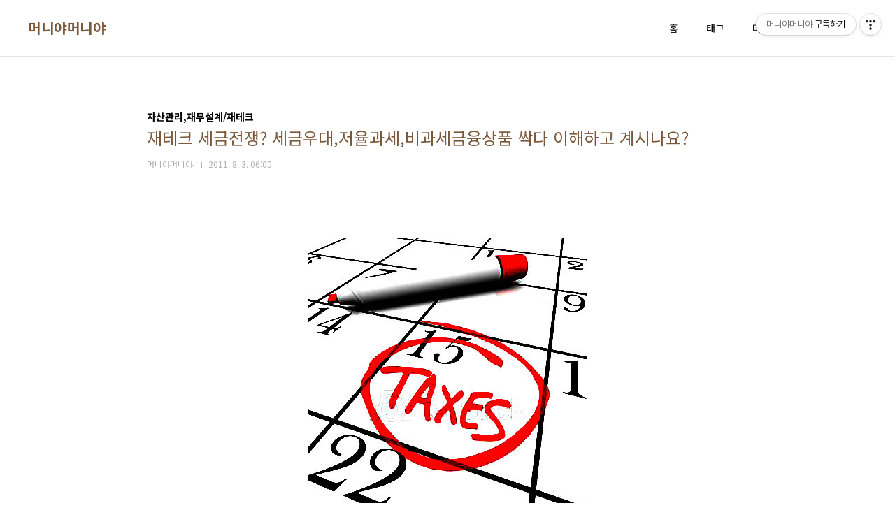

--- FILE ---
content_type: text/html;charset=UTF-8
request_url: http://moneyamoneya.tistory.com/1038
body_size: 41004
content:
<!doctype html>
<html lang="ko">
                                                                <head>
                <script type="text/javascript">if (!window.T) { window.T = {} }
window.T.config = {"TOP_SSL_URL":"https://www.tistory.com","PREVIEW":false,"ROLE":"guest","PREV_PAGE":"","NEXT_PAGE":"","BLOG":{"id":334038,"name":"moneyamoneya","title":"머니야머니야","isDormancy":false,"nickName":"머니야머니야","status":"open","profileStatus":"normal"},"NEED_COMMENT_LOGIN":false,"COMMENT_LOGIN_CONFIRM_MESSAGE":"","LOGIN_URL":"https://www.tistory.com/auth/login/?redirectUrl=http://moneyamoneya.tistory.com/1038","DEFAULT_URL":"https://moneyamoneya.tistory.com","USER":{"name":null,"homepage":null,"id":0,"profileImage":null},"SUBSCRIPTION":{"status":"none","isConnected":false,"isPending":false,"isWait":false,"isProcessing":false,"isNone":true},"IS_LOGIN":false,"HAS_BLOG":false,"IS_SUPPORT":false,"IS_SCRAPABLE":false,"TOP_URL":"http://www.tistory.com","JOIN_URL":"https://www.tistory.com/member/join","PHASE":"prod","ROLE_GROUP":"visitor"};
window.T.entryInfo = {"entryId":1038,"isAuthor":false,"categoryId":356135,"categoryLabel":"자산관리,재무설계/재테크"};
window.appInfo = {"domain":"tistory.com","topUrl":"https://www.tistory.com","loginUrl":"https://www.tistory.com/auth/login","logoutUrl":"https://www.tistory.com/auth/logout"};
window.initData = {};

window.TistoryBlog = {
    basePath: "",
    url: "https://moneyamoneya.tistory.com",
    tistoryUrl: "https://moneyamoneya.tistory.com",
    manageUrl: "https://moneyamoneya.tistory.com/manage",
    token: "xuKZvdoaUqrT6EvtZnK6pXKYWGdRGVcMosp5S0PwfqgKfUmtGM2Ih57sAOXM67YW"
};
var servicePath = "";
var blogURL = "";</script>

                
                
                        <!-- BusinessLicenseInfo - START -->
        
            <link href="https://tistory1.daumcdn.net/tistory_admin/userblog/userblog-7c7a62cfef2026f12ec313f0ebcc6daafb4361d7/static/plugin/BusinessLicenseInfo/style.css" rel="stylesheet" type="text/css"/>

            <script>function switchFold(entryId) {
    var businessLayer = document.getElementById("businessInfoLayer_" + entryId);

    if (businessLayer) {
        if (businessLayer.className.indexOf("unfold_license") > 0) {
            businessLayer.className = "business_license_layer";
        } else {
            businessLayer.className = "business_license_layer unfold_license";
        }
    }
}
</script>

        
        <!-- BusinessLicenseInfo - END -->
<!-- System - START -->

<!-- System - END -->

        <!-- TistoryProfileLayer - START -->
        <link href="https://tistory1.daumcdn.net/tistory_admin/userblog/userblog-7c7a62cfef2026f12ec313f0ebcc6daafb4361d7/static/plugin/TistoryProfileLayer/style.css" rel="stylesheet" type="text/css"/>
<script type="text/javascript" src="https://tistory1.daumcdn.net/tistory_admin/userblog/userblog-7c7a62cfef2026f12ec313f0ebcc6daafb4361d7/static/plugin/TistoryProfileLayer/script.js"></script>

        <!-- TistoryProfileLayer - END -->

                
                <meta http-equiv="X-UA-Compatible" content="IE=Edge">
<meta name="format-detection" content="telephone=no">
<script src="//t1.daumcdn.net/tistory_admin/lib/jquery/jquery-3.5.1.min.js" integrity="sha256-9/aliU8dGd2tb6OSsuzixeV4y/faTqgFtohetphbbj0=" crossorigin="anonymous"></script>
<script type="text/javascript" src="//t1.daumcdn.net/tiara/js/v1/tiara-1.2.0.min.js"></script><meta name="referrer" content="always"/>
<meta name="google-adsense-platform-account" content="ca-host-pub-9691043933427338"/>
<meta name="google-adsense-platform-domain" content="tistory.com"/>
<meta name="description" content="거둬들이는 쪽에서는...부족하다고 아우성.. 내는 쪽에서는.. 지나치게 많다고 한숨쉬는... 세금..! 세수부족으로 세원확대가 더욱 절실해졌기에.. 비과세 금융상품은 점점 더 줄어들 것입니다. 따라서..미리미리 비과세 혹은 저율과세 금융상품을 챙겨둘 필요가 있을겁니다. 얼마전까지 (2009년).. 보약도 소득공제가 되고 있습니다.. 보약을 많이 지어먹도록 한의사들이 로비를 한것일까요? ㅋㅋ..그건 아니고.. 한의사들의 입장은 별로 내키지 않을수도 있겠지욥... 아마도 소득이 노출되어 세금이 늘어나는것을 오히려 더 걱정하기 때문이겠죠..ㅋ 성형수술..치아교정.. 보약...등이.. 소득공제 대상에 포함시켰던것은.. 비급여 현금 진료인탓에.. 소득파악이 어려운 성형외과, 치과, 한의원들을... 국민 다수의 힘.."/>
<meta property="og:type" content="article"/>
<meta property="og:url" content="https://moneyamoneya.tistory.com/1038"/>
<meta property="og.article.author" content="머니야머니야"/>
<meta property="og:site_name" content="머니야머니야"/>
<meta property="og:title" content="재테크 세금전쟁? 세금우대,저율과세,비과세금융상품 싹다 이해하고 계시나요?"/>
<meta name="by" content="머니야머니야"/>
<meta property="og:description" content="거둬들이는 쪽에서는...부족하다고 아우성.. 내는 쪽에서는.. 지나치게 많다고 한숨쉬는... 세금..! 세수부족으로 세원확대가 더욱 절실해졌기에.. 비과세 금융상품은 점점 더 줄어들 것입니다. 따라서..미리미리 비과세 혹은 저율과세 금융상품을 챙겨둘 필요가 있을겁니다. 얼마전까지 (2009년).. 보약도 소득공제가 되고 있습니다.. 보약을 많이 지어먹도록 한의사들이 로비를 한것일까요? ㅋㅋ..그건 아니고.. 한의사들의 입장은 별로 내키지 않을수도 있겠지욥... 아마도 소득이 노출되어 세금이 늘어나는것을 오히려 더 걱정하기 때문이겠죠..ㅋ 성형수술..치아교정.. 보약...등이.. 소득공제 대상에 포함시켰던것은.. 비급여 현금 진료인탓에.. 소득파악이 어려운 성형외과, 치과, 한의원들을... 국민 다수의 힘.."/>
<meta property="og:image" content="https://img1.daumcdn.net/thumb/R800x0/?scode=mtistory2&fname=https%3A%2F%2Ft1.daumcdn.net%2Fcfile%2Ftistory%2F155E67564E37911433"/>
<meta property="article:section" content="'생활정보'"/>
<meta name="twitter:card" content="summary_large_image"/>
<meta name="twitter:site" content="@TISTORY"/>
<meta name="twitter:title" content="재테크 세금전쟁? 세금우대,저율과세,비과세금융상품 싹다 이해하고 계시나요?"/>
<meta name="twitter:description" content="거둬들이는 쪽에서는...부족하다고 아우성.. 내는 쪽에서는.. 지나치게 많다고 한숨쉬는... 세금..! 세수부족으로 세원확대가 더욱 절실해졌기에.. 비과세 금융상품은 점점 더 줄어들 것입니다. 따라서..미리미리 비과세 혹은 저율과세 금융상품을 챙겨둘 필요가 있을겁니다. 얼마전까지 (2009년).. 보약도 소득공제가 되고 있습니다.. 보약을 많이 지어먹도록 한의사들이 로비를 한것일까요? ㅋㅋ..그건 아니고.. 한의사들의 입장은 별로 내키지 않을수도 있겠지욥... 아마도 소득이 노출되어 세금이 늘어나는것을 오히려 더 걱정하기 때문이겠죠..ㅋ 성형수술..치아교정.. 보약...등이.. 소득공제 대상에 포함시켰던것은.. 비급여 현금 진료인탓에.. 소득파악이 어려운 성형외과, 치과, 한의원들을... 국민 다수의 힘.."/>
<meta property="twitter:image" content="https://img1.daumcdn.net/thumb/R800x0/?scode=mtistory2&fname=https%3A%2F%2Ft1.daumcdn.net%2Fcfile%2Ftistory%2F155E67564E37911433"/>
<meta content="https://moneyamoneya.tistory.com/1038" property="dg:plink" content="https://moneyamoneya.tistory.com/1038"/>
<meta name="plink"/>
<meta name="title" content="재테크 세금전쟁? 세금우대,저율과세,비과세금융상품 싹다 이해하고 계시나요?"/>
<meta name="article:media_name" content="머니야머니야"/>
<meta property="article:mobile_url" content="https://moneyamoneya.tistory.com/m/1038"/>
<meta property="article:pc_url" content="https://moneyamoneya.tistory.com/1038"/>
<meta property="article:mobile_view_url" content="https://moneyamoneya.tistory.com/m/1038"/>
<meta property="article:pc_view_url" content="https://moneyamoneya.tistory.com/1038"/>
<meta property="article:talk_channel_view_url" content="https://moneyamoneya.tistory.com/m/1038"/>
<meta property="article:pc_service_home" content="https://www.tistory.com"/>
<meta property="article:mobile_service_home" content="https://www.tistory.com/m"/>
<meta property="article:txid" content="334038_1038"/>
<meta property="article:published_time" content="2011-08-03T06:00:00+09:00"/>
<meta property="og:regDate" content="20110731021231"/>
<meta property="article:modified_time" content="2018-12-26T14:50:31+09:00"/>
<script type="module" src="https://tistory1.daumcdn.net/tistory_admin/userblog/userblog-7c7a62cfef2026f12ec313f0ebcc6daafb4361d7/static/pc/dist/index.js" defer=""></script>
<script type="text/javascript" src="https://tistory1.daumcdn.net/tistory_admin/userblog/userblog-7c7a62cfef2026f12ec313f0ebcc6daafb4361d7/static/pc/dist/index-legacy.js" defer="" nomodule="true"></script>
<script type="text/javascript" src="https://tistory1.daumcdn.net/tistory_admin/userblog/userblog-7c7a62cfef2026f12ec313f0ebcc6daafb4361d7/static/pc/dist/polyfills-legacy.js" defer="" nomodule="true"></script>
<link rel="stylesheet" type="text/css" href="https://t1.daumcdn.net/tistory_admin/www/style/font.css"/>
<link rel="stylesheet" type="text/css" href="https://tistory1.daumcdn.net/tistory_admin/userblog/userblog-7c7a62cfef2026f12ec313f0ebcc6daafb4361d7/static/style/content.css"/>
<link rel="stylesheet" type="text/css" href="https://tistory1.daumcdn.net/tistory_admin/userblog/userblog-7c7a62cfef2026f12ec313f0ebcc6daafb4361d7/static/pc/dist/index.css"/>
<script type="text/javascript">(function() {
    var tjQuery = jQuery.noConflict(true);
    window.tjQuery = tjQuery;
    window.orgjQuery = window.jQuery; window.jQuery = tjQuery;
    window.jQuery = window.orgjQuery; delete window.orgjQuery;
})()</script>
<script type="text/javascript" src="https://tistory1.daumcdn.net/tistory_admin/userblog/userblog-7c7a62cfef2026f12ec313f0ebcc6daafb4361d7/static/script/base.js"></script>
<script type="text/javascript" src="//developers.kakao.com/sdk/js/kakao.min.js"></script>

                
<meta charset="UTF-8">
<meta name="viewport" content="user-scalable=no, initial-scale=1.0, maximum-scale=1.0, minimum-scale=1.0, width=device-width">
<title>재테크 세금전쟁? 세금우대,저율과세,비과세금융상품 싹다 이해하고 계시나요?</title>
<link rel="stylesheet" href="https://tistory1.daumcdn.net/tistory/334038/skin/style.css?_version_=1635997671">
<script src="//t1.daumcdn.net/tistory_admin/lib/jquery/jquery-1.12.4.min.js"></script>

                
                
                <link rel="stylesheet" type="text/css" href="https://tistory1.daumcdn.net/tistory_admin/userblog/userblog-7c7a62cfef2026f12ec313f0ebcc6daafb4361d7/static/style/revenue.css"/>
<link rel="canonical" href="https://moneyamoneya.tistory.com/1038"/>

<!-- BEGIN STRUCTURED_DATA -->
<script type="application/ld+json">
    {"@context":"http://schema.org","@type":"BlogPosting","mainEntityOfPage":{"@id":"https://moneyamoneya.tistory.com/1038","name":null},"url":"https://moneyamoneya.tistory.com/1038","headline":"재테크 세금전쟁? 세금우대,저율과세,비과세금융상품 싹다 이해하고 계시나요?","description":"거둬들이는 쪽에서는...부족하다고 아우성.. 내는 쪽에서는.. 지나치게 많다고 한숨쉬는... 세금..! 세수부족으로 세원확대가 더욱 절실해졌기에.. 비과세 금융상품은 점점 더 줄어들 것입니다. 따라서..미리미리 비과세 혹은 저율과세 금융상품을 챙겨둘 필요가 있을겁니다. 얼마전까지 (2009년).. 보약도 소득공제가 되고 있습니다.. 보약을 많이 지어먹도록 한의사들이 로비를 한것일까요? ㅋㅋ..그건 아니고.. 한의사들의 입장은 별로 내키지 않을수도 있겠지욥... 아마도 소득이 노출되어 세금이 늘어나는것을 오히려 더 걱정하기 때문이겠죠..ㅋ 성형수술..치아교정.. 보약...등이.. 소득공제 대상에 포함시켰던것은.. 비급여 현금 진료인탓에.. 소득파악이 어려운 성형외과, 치과, 한의원들을... 국민 다수의 힘..","author":{"@type":"Person","name":"머니야머니야","logo":null},"image":{"@type":"ImageObject","url":"https://img1.daumcdn.net/thumb/R800x0/?scode=mtistory2&fname=https%3A%2F%2Ft1.daumcdn.net%2Fcfile%2Ftistory%2F155E67564E37911433","width":"800px","height":"800px"},"datePublished":"2011-08-03T06:00:00+09:00","dateModified":"2018-12-26T14:50:31+09:00","publisher":{"@type":"Organization","name":"TISTORY","logo":{"@type":"ImageObject","url":"https://t1.daumcdn.net/tistory_admin/static/images/openGraph/opengraph.png","width":"800px","height":"800px"}}}
</script>
<!-- END STRUCTURED_DATA -->
<link rel="stylesheet" type="text/css" href="https://tistory1.daumcdn.net/tistory_admin/userblog/userblog-7c7a62cfef2026f12ec313f0ebcc6daafb4361d7/static/style/dialog.css"/>
<link rel="stylesheet" type="text/css" href="//t1.daumcdn.net/tistory_admin/www/style/top/font.css"/>
<link rel="stylesheet" type="text/css" href="https://tistory1.daumcdn.net/tistory_admin/userblog/userblog-7c7a62cfef2026f12ec313f0ebcc6daafb4361d7/static/style/postBtn.css"/>
<link rel="stylesheet" type="text/css" href="https://tistory1.daumcdn.net/tistory_admin/userblog/userblog-7c7a62cfef2026f12ec313f0ebcc6daafb4361d7/static/style/tistory.css"/>
<script type="text/javascript" src="https://tistory1.daumcdn.net/tistory_admin/userblog/userblog-7c7a62cfef2026f12ec313f0ebcc6daafb4361d7/static/script/common.js"></script>

                
                </head>
                                                <body id="tt-body-page" class="layout-wide color-bright post-type-text paging-view-more">
                
                
                

<div id="acc-nav">
	<a href="#content">본문 바로가기</a>
</div>
<div id="wrap">
	<header id="header">
		<div class="inner">
			<h1>
				<a href="https://moneyamoneya.tistory.com/">
					
					
						머니야머니야
					
				</a>
			</h1>
			<button type="button" class="mobile-menu"><span>메뉴</span></button>
			<nav id="gnb">
				<ul>
  <li class="t_menu_home first"><a href="/" target="">홈</a></li>
  <li class="t_menu_tag"><a href="/tag" target="">태그</a></li>
  <li class="t_menu_medialog"><a href="/media" target="">미디어로그</a></li>
  <li class="t_menu_guestbook last"><a href="/guestbook" target="">방명록</a></li>
</ul>
			</nav>
		</div>
	</header>
	<hr>
	<section class="container">
		
		<article id="content">

			

			

			

			

			<div class="inner">
				

				            
                
	
	
		<div class="hgroup">
			<div class="category">자산관리,재무설계/재테크</div>
			<h1>재테크 세금전쟁? 세금우대,저율과세,비과세금융상품 싹다 이해하고 계시나요? </h1>
			<div class="post-meta">
				<span class="author">머니야머니야</span>
				<span class="date">2011. 8. 3. 06:00</span>
				
			</div>
		</div>
		<div class="entry-content">
			            <!-- System - START -->

<!-- System - END -->

            <div class="contents_style"><p>
</p><p style="TEXT-ALIGN: center"><span class="imageblock" style="display: inline-block; width: 400px;  height: auto; max-width: 100%;"><img src="https://t1.daumcdn.net/cfile/tistory/155B73564E3790C847" style="max-width: 100%; height: auto;" srcset="https://img1.daumcdn.net/thumb/R1280x0/?scode=mtistory2&fname=https%3A%2F%2Ft1.daumcdn.net%2Fcfile%2Ftistory%2F155B73564E3790C847" width="400" height="400" filename="가세금전쟁.jpg" filemime="image/jpeg"/></span></p>&nbsp; 
<p>&nbsp;</p>
<p>거둬들이는 쪽에서는...부족하다고 아우성..</p>
<p>내는 쪽에서는.. 지나치게 많다고 한숨쉬는...</p>
<p>세금..!</p>
<p>&nbsp;</p>
<p>세수부족으로 세원확대가 더욱 절실해졌기에..</p>
<p>비과세 금융상품은 점점 더 줄어들 것입니다.</p>
<p>따라서..미리미리 비과세 혹은 저율과세 금융상품을 챙겨둘 필요가 있을겁니다.</p>
<p>&nbsp;</p>
<p>얼마전까지 (2009년)..</p>
<p>보약도 소득공제가 되고 있습니다..</p>
<p>보약을 많이 지어먹도록 한의사들이 로비를 한것일까요?</p>
<p>ㅋㅋ..그건 아니고..</p>
<p>한의사들의 입장은 별로 내키지 않을수도 있겠지욥...</p>
<p>아마도 소득이 노출되어 세금이 늘어나는것을 오히려 더 걱정하기 때문이겠죠..ㅋ</p>
<p>&nbsp;</p>
<p>성형수술..치아교정.. 보약...등이..</p>
<p>소득공제 대상에 포함시켰던것은..</p>
<p>비급여 현금 진료인탓에..</p>
<p>소득파악이 어려운 성형외과, 치과, 한의원들을...</p>
<p>국민 다수의 힘(소득공제 유인팩터!)으로 역추적하겠다는... 국세청의 강력한 의지때문였겠지요.</p>
<p>&nbsp;</p>
<p>
</p><p style="TEXT-ALIGN: center"><span class="imageblock" style="display: inline-block; width: 350px;  height: auto; max-width: 100%;"><img src="https://t1.daumcdn.net/cfile/tistory/155E67564E37911433" style="max-width: 100%; height: auto;" srcset="https://img1.daumcdn.net/thumb/R1280x0/?scode=mtistory2&fname=https%3A%2F%2Ft1.daumcdn.net%2Fcfile%2Ftistory%2F155E67564E37911433" width="350" height="416" filename="조세회피.jpg" filemime="image/jpeg"/></span></p>
<p>&nbsp;</p>
<p>그러나..</p>
<p>이런 노력에도 불구하고..</p>
<p>조세연구원의 연구자료나...각종 기관의 발표를 보면..</p>
<p>세수부족 상황은... 점점 더 심각해지고 있습니다.</p>
<p>그래서..정부입장에서는..</p>
<p>세원확보를 위해..적극적으로 나설수 밖에 없는 시기인것 같단 생각이.. 자주 드네요..</p>
<p>&nbsp;</p>
<p>그런데 문제는..</p>
<p>우리나라의 조세부담률이...</p>
<p>이미 상당한 수준까지 올라와 있다는 점입니다.</p>
<p>&nbsp;</p>
<ul style="LIST-STYLE-TYPE: square">
<li><strong><font color="#5c7fb0">조세부담률</font></strong> 이란?: 한나라의 국민총생산 또는 국민소득에서 조게가 차지하는 비율로.. 쉽게 말하면.. 국민들이 1년동안 번 소득중에서 얼마만큼을 세금으로 내느냐..를 뜻하는 용어입니다. 우리나라의 경우, 국민총생산에 대한 비율로 그것을 나타내고 있습니다. 조세부담률은 한나라 재정의 상대적 규모를 제시하는 바로미터가 되는데.. 일반적으로 개발도상국보다 선진국에서 사회보장부담의 등의 이유로 인하여... 조세부담률 비율이 높아지는것이 일반적입니다.</li></ul>
<p>&nbsp;</p>
<p>OECD 평균치와 비교해 봤을때..</p>
<p>아직 여유가 있다고 말하는 전문가 양반들도 있지만..</p>
<p>우리나라가 실시하고 있는 사회보장제도를 고려할 때..</p>
<p>이미 충분히 높은 수준에 도달해 있습니다..</p>
<p>우리와 경제시스템이 비슷한 미국과 일본을 비교해 보면..이를 실감하실 수 있을텐데..</p>
<p>우리나라의 조세부담률은 미국과 비슷하고..일본보다는..무료 3%나 더 높다는 사실!!</p>
<p>결과적으로 세율인상은 한계 임계치에 다다랐다고...판단할 수 있는겁니다.</p>
<p>&nbsp;</p>
<p>
</p><p style="TEXT-ALIGN: center"><span class="imageblock" style="display: inline-block; width: 400px;  height: auto; max-width: 100%;"><img src="https://t1.daumcdn.net/cfile/tistory/1224A6574E37917C10" style="max-width: 100%; height: auto;" srcset="https://img1.daumcdn.net/thumb/R1280x0/?scode=mtistory2&fname=https%3A%2F%2Ft1.daumcdn.net%2Fcfile%2Ftistory%2F1224A6574E37917C10" width="400" height="301" filename="심한세금.jpg" filemime="image/jpeg"/></span></p>
<p>&nbsp;</p>
<p>따라서..</p>
<p>현재 정부의 세원확보정책은..</p>
<p>OECD국가에 비해..상대적으로 낮은 소득세의 비중을 늘려가는데... 그 촛점이 맞춰지고 있고..</p>
<p>조세저항을 피하기 위하여..</p>
<p>주로.. 원천징수를 하고 있는겁니다.</p>
<p>&nbsp;</p>
<ul style="LIST-STYLE-TYPE: square">
<li><strong><font color="#5c7fb0">원천징수</font></strong>: 소득을 지급할때 지급하는 기업(원천징수 의무자)이 지급받는 사람(납세의무자)이 내야할 세금을 미리 징수하여 국가에 납부하는 것</li></ul>
<p>&nbsp;</p>
<p>소득이 있을때.. 즉시 세금을 떼면...</p>
<p>심리적 조세저항도 적어지고..</p>
<p>발생이익에서 떼내는 것이기 때문에..반감 또한 상대적으로 적기 때문입니다.</p>
<p>연말에 연말정산 환급이라는 대단히(?) 복잡한 절차를 거쳐야 함에도 불구하고..</p>
<p>정부가 근로소득세 원천징수를 끈끈하게 유지하고 있는것도..</p>
<p>이와같은 맥락에서 잘~ 설명이 됩니다.</p>
<p>&nbsp;</p>
<p>
</p><p style="TEXT-ALIGN: center"><span class="imageblock" style="display: inline-block; width: 432px;  height: auto; max-width: 100%;"><img src="https://t1.daumcdn.net/cfile/tistory/116430564E3791E723" style="max-width: 100%; height: auto;" srcset="https://img1.daumcdn.net/thumb/R1280x0/?scode=mtistory2&fname=https%3A%2F%2Ft1.daumcdn.net%2Fcfile%2Ftistory%2F116430564E3791E723" width="432" height="324" filename="원천징수.jpg" filemime="image/jpeg"/></span></p>
<p>&nbsp;</p>
<p>그런데..</p>
<p>세금과 관련하여 꼭 기억해야 할 것이 있습니다.</p>
<blockquote>
<p>바로..세원확대의 가장 좋은 대상은...금융거래와 금융이익이라는..것입니다.</p>
<p>세수가 부족하면 할수록..</p>
<p>금융이익에 대한 과세는 확대될 수 밖에 없습니다.</p></blockquote>
<p>&nbsp;</p>
<p>그러므로..</p>
<p>비과세 혹은 저율과세 금융상품은... 미리미리 체크하고 가입하는것이 좋습니다.</p>
<p>금융상품의 비과세 한도는..</p>
<p>암보험이 시장에서..점점 줄어드는 이치와도 마찬가지로..</p>
<p>점차적으로 줄어들고 있고..</p>
<p>비과세 요건이되는 기간도..계속 늘어나고 있다는 점..</p>
<p>항상 염두에 두어야 됩니다.</p>
<p>&nbsp;</p>
<p>끝으로.... 가끔 질문받았던..세금유대, 저율과세, 비과세금융상품 관련...내용을 아래 정리하면서..</p>
<p>마무리합니다~!</p>
<p>&nbsp;</p>
<div class="txc-textbox" style="BORDER-TOP: #cbcbcb 1px dashed; BORDER-RIGHT: #cbcbcb 1px dashed; BORDER-BOTTOM: #cbcbcb 1px dashed; PADDING-BOTTOM: 10px; PADDING-TOP: 10px; PADDING-LEFT: 10px; BORDER-LEFT: #cbcbcb 1px dashed; PADDING-RIGHT: 10px; BACKGROUND-COLOR: #ffffff">
<p>현행 소득세법상, 개인이 금융상품에 가입해 이자 또는 배당소득을 받을 경우, 금융회사는 원칙적으로 이자&nbsp;또는 배당소득세 15.4%(주민세포함)를 원천징수한 후 잔여액을 지급합니다. 하지만, 세금우대상품의 경우는 9.5%(1인당 1000만원 한도/노인,장애인의 경우 3000만원 한도), 조합예탁금과 같은 저율과세상품의 경우에는 1.4%(1인당 3000만원 한도)만 과세하도록 되어 있습니다. 비과세는 말 그대로.. 이자소득세를 전혀내지않는것으로, 생계형저축(60세이상, 1인당 3천만원 한도), 장기주택마련상품(7년 이상), 장기저축성보험(10년 이상) 상품등이 있습니다. 자산관리 전문가와 재무설계사들은 소극적 절세기법으로는 세금우대 상품, 저율과세상품과 소득공제상품을 활용하며, 적극적 절세기법으로는 분리과세 상품 및 과세회피(절세)를 위한 합법적인 비과세를 전문적으로 활용할 수 있습니다.</p></div>
<p>&nbsp;</p>
<p>
</p><p style="TEXT-ALIGN: center"><span class="imageblock" style="display: inline-block; width: 500px;  height: auto; max-width: 100%;"><img src="https://t1.daumcdn.net/cfile/tistory/115B60554E3792790E" style="max-width: 100%; height: auto;" srcset="https://img1.daumcdn.net/thumb/R1280x0/?scode=mtistory2&fname=https%3A%2F%2Ft1.daumcdn.net%2Fcfile%2Ftistory%2F115B60554E3792790E" width="500" height="333" filename="재무설계전문가.jpg" filemime="image/jpeg"/></span></p>
<p>&nbsp;</p>
<p>이와같은 재테크의 중요한 Keep your Eye on the Money 포인트에서..</p>
<p>다른일로도 바쁜 일반인이..항상 촉을 꽂고 살기엔 역부족한것도 사실이고..</p>
<p>이럴때 적극적으로 활용해야 되는 전문가 집단이 바로...전문 재무설계사/자산관리사 입니다.</p>
<p>&nbsp;</p>
<p>인맥차원에서 제대로 한명정도 곁에 두고 잘만 활용하면..</p>
<p>복잡다단한 세무관련..내용, 회계관련 내용...상속 증여등등..</p>
<p>틈틈히.. </p>
<p>현시점에서의 유동적 내용들에서 둥둥떠다니지 않고...제대로 바로잡아 줄 수 있기때문에..</p>
<p>인생 life plan 코디네이션 하는데 무척도움이됩니다.</p>
<p>(저도 갠적으로 재무설계를 이분에게 받아봤었고.. 아직도 좋은 인연을 유지하고 있기에..</p>
<p>나름 유저입장에서 검증한 터라.. 누구에게 소개하는데 크게 거리낌이 없습니다.</p>
<p>아래 그분과 연결되실 수 있도록 무료e멜 상담신청 Tool을 엮어 두었으니.. 잘 활용하시기 바랍니다~!)</p>
<p style="text-align: center;"><span class="imageblock" style="display: inline-block; width: 60px;  height: auto; max-width: 100%;"><img src="https://t1.daumcdn.net/cfile/tistory/131AF7024CD28AA431" style="max-width: 100%; height: auto;" srcset="https://img1.daumcdn.net/thumb/R1280x0/?scode=mtistory2&fname=https%3A%2F%2Ft1.daumcdn.net%2Fcfile%2Ftistory%2F131AF7024CD28AA431" width="60" height="50" alt="" filename="rabbit%20(1).gif" filemime="image/jpeg"/></span></p><center><a href="http://moneyamoneya.tistory.com/3291" target="_blank" class="tx-link"><img id="tx_entry_21850_" class="txc-image" src="https://t1.daumcdn.net/cfile/tistory/99688A385C2314E20E" width="230" height="200"></a></center><center><span style="WHITE-SPACE: normal; WORD-SPACING: 0px; TEXT-TRANSFORM: none; FLOAT: none; COLOR: rgb(51,51,51); TEXT-ALIGN: center; FONT: 12px/18px 돋움; DISPLAY: inline !important; LETTER-SPACING: normal; BACKGROUND-COLOR: rgb(255,255,255); TEXT-INDENT: 0px; -webkit-text-stroke-width: 0px"><p>&nbsp;</p></span></center>
<div class="txc-textbox" style="BORDER-TOP: #cbcbcb 1px dashed; BORDER-RIGHT: #cbcbcb 1px dashed; BORDER-BOTTOM: #cbcbcb 1px dashed; PADDING-BOTTOM: 10px; PADDING-TOP: 10px; PADDING-LEFT: 10px; BORDER-LEFT: #cbcbcb 1px dashed; PADDING-RIGHT: 10px; BACKGROUND-COLOR: #ffffff">
<p>
</p><p>
</p><p style="TEXT-ALIGN: left"><font color="#5c7fb0"><strong>페이스북 관련글 모음]<br /><br /></strong></font></p>
<p style="TEXT-ALIGN: center"><font color="#5c7fb0">아래 페이스북에 관련글들을 모두 모았습니다. 둘러보시고, "<span style="COLOR: #ff5e00">좋아요</span>"를 해 주세요!<br />다양한 정보와 고객만족을 위한 실시간 서비스들이 여러분의 다양한 니즈를 충분히&nbsp;만족시켜 드릴겁니다!<br /><br /></font><a title="재테크 재무설계 재무넷" href="https://www.facebook.com/jaemoonet" target="_TOP"><img style="BORDER-TOP: 0px; BORDER-RIGHT: 0px; BORDER-BOTTOM: 0px; BORDER-LEFT: 0px" src="https://badge.facebook.com/badge/820943794590191.3058.1030754773.png"></a></p></div>
<p>&nbsp;</p></div>
            <!-- System - START -->

<!-- System - END -->

<div class="container_postbtn #post_button_group">
  <div class="postbtn_like"><script>window.ReactionButtonType = 'reaction';
window.ReactionApiUrl = '//moneyamoneya.tistory.com/reaction';
window.ReactionReqBody = {
    entryId: 1038
}</script>
<div class="wrap_btn" id="reaction-1038" data-tistory-react-app="Reaction"></div><div class="wrap_btn wrap_btn_share"><button type="button" class="btn_post sns_btn btn_share" aria-expanded="false" data-thumbnail-url="https://img1.daumcdn.net/thumb/R800x0/?scode=mtistory2&amp;fname=https%3A%2F%2Ft1.daumcdn.net%2Fcfile%2Ftistory%2F155E67564E37911433" data-title="재테크 세금전쟁? 세금우대,저율과세,비과세금융상품 싹다 이해하고 계시나요?" data-description="거둬들이는 쪽에서는...부족하다고 아우성.. 내는 쪽에서는.. 지나치게 많다고 한숨쉬는... 세금..! 세수부족으로 세원확대가 더욱 절실해졌기에.. 비과세 금융상품은 점점 더 줄어들 것입니다. 따라서..미리미리 비과세 혹은 저율과세 금융상품을 챙겨둘 필요가 있을겁니다. 얼마전까지 (2009년).. 보약도 소득공제가 되고 있습니다.. 보약을 많이 지어먹도록 한의사들이 로비를 한것일까요? ㅋㅋ..그건 아니고.. 한의사들의 입장은 별로 내키지 않을수도 있겠지욥... 아마도 소득이 노출되어 세금이 늘어나는것을 오히려 더 걱정하기 때문이겠죠..ㅋ 성형수술..치아교정.. 보약...등이.. 소득공제 대상에 포함시켰던것은.. 비급여 현금 진료인탓에.. 소득파악이 어려운 성형외과, 치과, 한의원들을... 국민 다수의 힘.." data-profile-image="https://t1.daumcdn.net/cfile/tistory/135615034B1C152E12" data-profile-name="머니야머니야" data-pc-url="https://moneyamoneya.tistory.com/1038" data-relative-pc-url="/1038" data-blog-title="머니야머니야"><span class="ico_postbtn ico_share">공유하기</span></button>
  <div class="layer_post" id="tistorySnsLayer"></div>
</div><div class="wrap_btn wrap_btn_etc" data-entry-id="1038" data-entry-visibility="public" data-category-visibility="public"><button type="button" class="btn_post btn_etc2" aria-expanded="false"><span class="ico_postbtn ico_etc">게시글 관리</span></button>
  <div class="layer_post" id="tistoryEtcLayer"></div>
</div></div>
<button type="button" class="btn_menu_toolbar btn_subscription #subscribe" data-blog-id="334038" data-url="https://moneyamoneya.tistory.com/1038" data-device="web_pc" data-tiara-action-name="구독 버튼_클릭"><em class="txt_state"></em><strong class="txt_tool_id">머니야머니야</strong><span class="img_common_tistory ico_check_type1"></span></button><div class="postbtn_ccl" data-ccl-type="1" data-ccl-derive="2">
    <a href="https://creativecommons.org/licenses/by-nc-nd/4.0/deed.ko" target="_blank" class="link_ccl" rel="license">
        <span class="bundle_ccl">
            <span class="ico_postbtn ico_ccl1">저작자표시</span> <span class="ico_postbtn ico_ccl2">비영리</span> <span class="ico_postbtn ico_ccl3">변경금지</span> 
        </span>
        <span class="screen_out">(새창열림)</span>
    </a>
</div>
<!--
<rdf:RDF xmlns="https://web.resource.org/cc/" xmlns:dc="https://purl.org/dc/elements/1.1/" xmlns:rdf="https://www.w3.org/1999/02/22-rdf-syntax-ns#">
    <Work rdf:about="">
        <license rdf:resource="https://creativecommons.org/licenses/by-nc-nd/4.0/deed.ko" />
    </Work>
    <License rdf:about="https://creativecommons.org/licenses/by-nc-nd/4.0/deed.ko">
        <permits rdf:resource="https://web.resource.org/cc/Reproduction"/>
        <permits rdf:resource="https://web.resource.org/cc/Distribution"/>
        <requires rdf:resource="https://web.resource.org/cc/Notice"/>
        <requires rdf:resource="https://web.resource.org/cc/Attribution"/>
        <prohibits rdf:resource="https://web.resource.org/cc/CommercialUse"/>

    </License>
</rdf:RDF>
-->  <div data-tistory-react-app="SupportButton"></div>
</div>

		</div>
		

		
			<div class="related-articles">
				<h2><strong>'자산관리,재무설계/재테크'</strong> Related Articles</h2>
				<ul>
					
						<li>
							<a href="/1041?category=356135">
								<span class="thum">
									
										<img src="//i1.daumcdn.net/thumb/C200x200/?fname=https%3A%2F%2Ft1.daumcdn.net%2Fcfile%2Ftistory%2F19319D3E4E3A30340B" alt="">
									
								</span>
								<span class="title">죽어도 걱정, 살아도 걱정! 종신보험 현명하게 가입하는 보험리뉴얼 노하우</span>
							</a>
						</li>
					
						<li>
							<a href="/1040?category=356135">
								<span class="thum">
									
										<img src="//i1.daumcdn.net/thumb/C200x200/?fname=https%3A%2F%2Ft1.daumcdn.net%2Fcfile%2Ftistory%2F1326CD524E38F2AA06" alt="">
									
								</span>
								<span class="title">세금을 피하려 하지말고, 세금을 지혜롭게 내는 방법을 찾는것이, 궁극에 남는 장사입니다.</span>
							</a>
						</li>
					
						<li>
							<a href="/1037?category=356135">
								<span class="thum">
									
										<img src="//i1.daumcdn.net/thumb/C200x200/?fname=https%3A%2F%2Ft1.daumcdn.net%2Fcfile%2Ftistory%2F114EEE524E36928113" alt="">
									
								</span>
								<span class="title">전쟁나고 주식폭락! IMF,서브프라임 사태로 쫄딱 망할때, 주식 살수있는 사람, 재테크 귀재일까?</span>
							</a>
						</li>
					
						<li>
							<a href="/1031?category=356135">
								<span class="thum">
									
										<img src="//i1.daumcdn.net/thumb/C200x200/?fname=https%3A%2F%2Ft1.daumcdn.net%2Fcfile%2Ftistory%2F1633C9564E30F01B2E" alt="">
									
								</span>
								<span class="title">숙제한 사람은 숙제검사를 기대한다. 노후 은퇴자금 숙제를 위한 조언!</span>
							</a>
						</li>
					
				</ul>
			</div>
		

		<div data-tistory-react-app="Namecard"></div>

	

                
            
			</div>

			

			

			

		</article>
		<aside id="aside">
			<div class="inner">
				<div class="sidebar-1">
					<div class="module module_plugin"><style type="text/css">#Supporters2009 {
    text-align: center;
}

#Supporters2009 div {
    cursor: pointer;
    margin: 0 auto;
    width: 128px;
    height: 160px;
    background: url("https://tistory1.daumcdn.net/tistory_admin/static/event/best/2009_badge.png") no-repeat;
}

#Supporters2009 a {
    display: none;
}

* html #Supporters2009 div {
    background-image: none;
    filter: progid:DXImageTransform.Microsoft.AlphaImageLoader(src="https://tistory1.daumcdn.net/tistory_admin/static/event/best/2009_badge.png", sizingMethod="crop");
}</style>
<div id="Supporters2009">
  <div onclick="window.open('https://www.tistory.com/thankyou/2009')"><a href="https://www.tistory.com/thankyou/2009" target="_blank"><img src="https://tistory1.daumcdn.net/tistory_admin/static/event/best/2009_badge.png" alt="TISTORY 2009 우수블로그"></a></div>
</div>
</div>

							<!-- 검색 -->
							<div class="search">
								<h2>검색</h2>
								
									<fieldset>
										<input type="text" name="search" value="" placeholder="검색내용을 입력하세요." onkeypress="if (event.keyCode == 13 ) { try {
    window.location.href = '/search' + '/' + looseURIEncode(document.getElementsByName('search')[0].value);
    document.getElementsByName('search')[0].value = '';
    return false;
} catch (e) {} }">
										<button type="button" onclick="try {
    window.location.href = '/search' + '/' + looseURIEncode(document.getElementsByName('search')[0].value);
    document.getElementsByName('search')[0].value = '';
    return false;
} catch (e) {}">검색</button>
									</fieldset>
								
							</div>
						
				</div>

				<div class="sidebar-2">
						
							<!-- 공지사항 -->
							
								<div class="posts">
									<h2>공지사항</h2>
									<ul>
										
											<li><a href="/notice/4411" class="link_board">모듈 트레이딩 런칭</a></li>
										
											<li><a href="/notice/4410" class="link_board">아이슈타인24 런칭</a></li>
										
									</ul>
								</div>
							
						
							<!-- 최근 포스트 -->
							<div class="posts">
								<h2>최근 포스트</h2>
								<ul>
									
								</ul>
							</div>
						
				</div>

				<div class="sidebar-3">
					
							<!-- 전체 방문자 -->
							<div class="count">
								<h2>전체 방문자</h2>
								<p class="total"></p>
								<ul>
									<li><strong>오늘</strong></li>
									<li><strong>어제</strong></li>
								</ul>
							</div>
						
				</div>
			</div>
		</aside>
	</section>
	<hr>
	
	<footer id="footer">
		<p class="copyright">DESIGN BY <a href="#">TISTORY</a> <a href="https://moneyamoneya.tistory.com/manage" class="admin">관리자</a></p>
	</footer>
</div>
<script src="https://tistory1.daumcdn.net/tistory/334038/skin/images/script.js?_version_=1635997671"></script>

<div class="#menubar menu_toolbar ">
  <h2 class="screen_out">티스토리툴바</h2>
<div class="btn_tool btn_tool_type1" id="menubar_wrapper" data-tistory-react-app="Menubar"></div><div class="btn_tool"><button class="btn_menu_toolbar btn_subscription  #subscribe" data-blog-id="334038" data-url="https://moneyamoneya.tistory.com" data-device="web_pc"><strong class="txt_tool_id">머니야머니야</strong><em class="txt_state">구독하기</em><span class="img_common_tistory ico_check_type1"></span></button></div></div>
<div class="layer_tooltip">
  <div class="inner_layer_tooltip">
    <p class="desc_g"></p>
  </div>
</div>
<div id="editEntry" style="position:absolute;width:1px;height:1px;left:-100px;top:-100px"></div>


                        <!-- CallBack - START -->
        <script>                    (function () { 
                        var blogTitle = '머니야머니야';
                        
                        (function () {
    function isShortContents () {
        return window.getSelection().toString().length < 30;
    }
    function isCommentLink (elementID) {
        return elementID === 'commentLinkClipboardInput'
    }

    function copyWithSource (event) {
        if (isShortContents() || isCommentLink(event.target.id)) {
            return;
        }
        var range = window.getSelection().getRangeAt(0);
        var contents = range.cloneContents();
        var temp = document.createElement('div');

        temp.appendChild(contents);

        var url = document.location.href;
        var decodedUrl = decodeURI(url);
        var postfix = ' [' + blogTitle + ':티스토리]';

        event.clipboardData.setData('text/plain', temp.innerText + '\n출처: ' + decodedUrl + postfix);
        event.clipboardData.setData('text/html', '<pre data-ke-type="codeblock">' + temp.innerHTML + '</pre>' + '출처: <a href="' + url + '">' + decodedUrl + '</a>' + postfix);
        event.preventDefault();
    }

    document.addEventListener('copy', copyWithSource);
})()

                    })()</script>

        <!-- CallBack - END -->

                
                <div style="margin:0; padding:0; border:none; background:none; float:none; clear:none; z-index:0"></div>
<script type="text/javascript" src="https://tistory1.daumcdn.net/tistory_admin/userblog/userblog-7c7a62cfef2026f12ec313f0ebcc6daafb4361d7/static/script/common.js"></script>
<script type="text/javascript">window.roosevelt_params_queue = window.roosevelt_params_queue || [{channel_id: 'dk', channel_label: '{tistory}'}]</script>
<script type="text/javascript" src="//t1.daumcdn.net/midas/rt/dk_bt/roosevelt_dk_bt.js" async="async"></script>

                
                <script>window.tiara = {"svcDomain":"user.tistory.com","section":"글뷰","trackPage":"글뷰_보기","page":"글뷰","key":"334038-1038","customProps":{"userId":"0","blogId":"334038","entryId":"1038","role":"guest","trackPage":"글뷰_보기","filterTarget":false},"entry":{"entryId":"1038","entryTitle":"재테크 세금전쟁? 세금우대,저율과세,비과세금융상품 싹다 이해하고 계시나요?","entryType":"POST","categoryName":"자산관리,재무설계/재테크","categoryId":"356135","serviceCategoryName":"생활정보","serviceCategoryId":105,"author":"322177","authorNickname":"머니야머니야","blogNmae":"머니야머니야","image":"cfile1.uf@155E67564E37911433CA27.jpg","plink":"/1038","tags":["국세청","비과세금융상품","상담신청","세금","세금우대","세무회계","소득","원천징수","자산관리","재무관리","재무설계사","재테크","저율과세","절세","조세부담률","조세저항"]},"kakaoAppKey":"3e6ddd834b023f24221217e370daed18","appUserId":"null","thirdProvideAgree":null}</script>
<script type="module" src="https://t1.daumcdn.net/tistory_admin/frontend/tiara/v1.0.6/index.js"></script>
<script src="https://t1.daumcdn.net/tistory_admin/frontend/tiara/v1.0.6/polyfills-legacy.js" nomodule="true" defer="true"></script>
<script src="https://t1.daumcdn.net/tistory_admin/frontend/tiara/v1.0.6/index-legacy.js" nomodule="true" defer="true"></script>

                </body>
</html>
